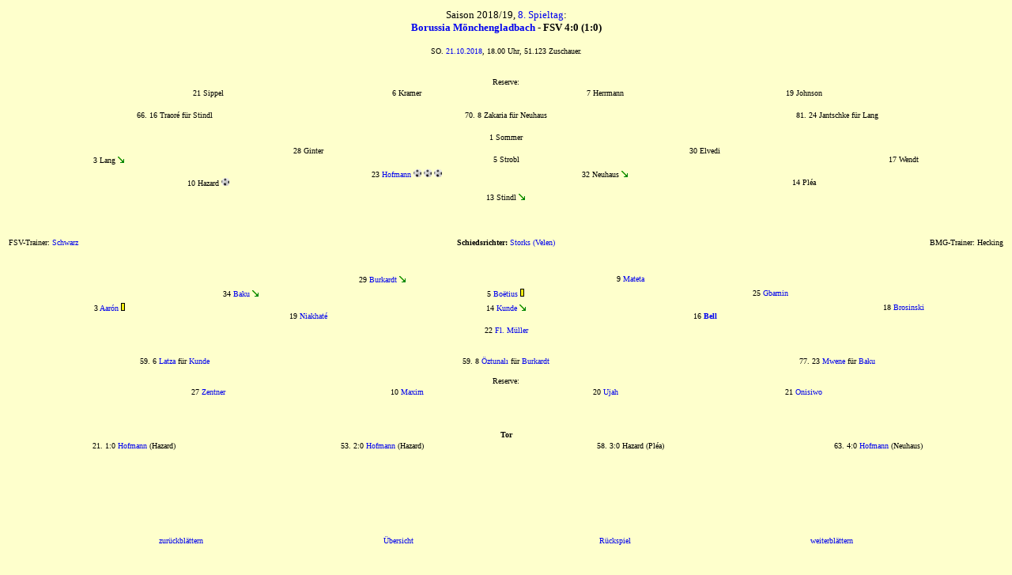

--- FILE ---
content_type: text/html
request_url: http://fsv05.de/2018-19/profiliga08.html
body_size: 8264
content:
<html>
<head>
   <title>FSV 05.de - Online-Archiv des 1. FSV Mainz 05</title>
</head>

<body text="#000000" bgcolor="#feffcc" link="#0000EE" vlink="#0000ee" alink="#0000ee">
<center><font face="verdana" size=-2>

<table width="100%" height="5%"><tr><td><font face="verdana" color="#000000" size=-1><center>

Saison 2018/19, <a href="profitab.html#08" style="text-decoration:none">8. Spieltag</a>:<br>
<b><a href="../gegner/bormgladbach.html" style="text-decoration:none">Borussia M&ouml;nchengladbach</a> - FSV 4:0 (1:0) </b><br><br><font size=-2>
SO. <a href="../kalender/2110.html" style="text-decoration:none">21.10.2018</a>, 18.00 Uhr, 51.123 Zuschauer.<br>

</td></tr></table>

<table width="100%" height="30%"><tr><td><font face="verdana" color="#000000" size=-2><center>

Reserve:
<table width="80%"><tr>
<td width="25%" align=center><font face="verdana" size=-2>21 Sippel </td>
<td width="25%" align=center><font face="verdana" size=-2>6 Kramer </td>
<td width="25%" align=center><font face="verdana" size=-2>7 Herrmann </td>
<td width="25%" align=center><font face="verdana" size=-2>19 Johnson </td>
</tr></table>

<br>
<table width="100%"><tr>
<td width="33%" align=center><font face="verdana" size=-2>66. 16 Traor&eacute; f&uuml;r Stindl </td>
<td width="33%" align=center><font face="verdana" size=-2>70. 8 Zakaria f&uuml;r Neuhaus </td>
<td width="33%" align=center><font face="verdana" size=-2>81. 24 Jantschke f&uuml;r Lang </td>
</tr></table>

<br>
<table width="100%"><tr>
<td width="10%" align=center><font face="verdana" size=-2>1 Sommer </td>
</tr></table>

<table width="100%"><tr>
<td width="20%" align=center><font face="verdana" size=-2>&nbsp;<br>3 Lang <img src="../raus.bmp"> </td>
<td width="20%" align=center><font face="verdana" size=-2>28 Ginter <br>&nbsp;</td>
<td width="20%" align=center><font face="verdana" size=-2>&nbsp;<br>5 Strobl </td>
<td width="20%" align=center><font face="verdana" size=-2>30 Elvedi <br>&nbsp;</td>
<td width="20%" align=center><font face="verdana" size=-2>&nbsp;<br>17 Wendt </td>
</tr></table>

<table width="80%"><tr>
<td width="25%" align=center><font face="verdana" size=-2>&nbsp;<br>10 Hazard <img src="../tor.bmp"> </td>
<td width="25%" align=center><font face="verdana" size=-2>23 <a href="../spieler/hofmann.html" style="text-decoration:none">Hofmann</a> <img src="../tor.bmp"> <img src="../tor.bmp"> <img src="../tor.bmp"> <br>&nbsp;</td>
<td width="25%" align=center><font face="verdana" size=-2>32 Neuhaus <img src="../raus.bmp"> <br>&nbsp;</td>
<td width="25%" align=center><font face="verdana" size=-2>&nbsp;<br>14 Pl&eacute;a </td>
</tr></table>

<table width="50%"><tr>
<td width="10%" align=center><font face="verdana" size=-2>13 Stindl <img src="../raus.bmp"> </td>
</tr></table>

</tr></table>

<table width="100%" height="5%"><tr><td><font face="verdana" color="#000000" size=-2><center>
<tr><td width="25%"><font face="verdana" color="#000000" size=-2>FSV-Trainer: <a href="../trainer/schwarz.html" style="text-decoration:none">Schwarz</a>
</td><td width="50%"><font face="verdana" color="#000000" size=-2><center>
<b>Schiedsrichter:</b> <a href="../schiri/storks.html" style="text-decoration:none">Storks (Velen)</a><br>
</td><td align="right" width="25%"><font face="verdana" color="#000000" size=-2>BMG-Trainer: Hecking
</td></tr></table>


<table width="100%" height="30%"><tr><td><font face="verdana" color="#000000" size=-2><center>

<table width="50%"><tr>
<td width="50%" align=center><font face="verdana" size=-2>29 <a href="../spieler/burkardt.html" style="text-decoration:none">Burkardt</a> <img src="../raus.bmp"> </td>
<td width="50%" align=center><font face="verdana" size=-2>9 <a href="../spieler/mateta.html" style="text-decoration:none">Mateta</a> </td>
</tr></table>

<table width="80%"><tr>
<td width="33%" align=center><font face="verdana" size=-2>34 <a href="../spieler/bbaku.html" style="text-decoration:none">Baku</a> <img src="../raus.bmp"> </td>
<td width="33%" align=center><font face="verdana" size=-2>5 <a href="../spieler/boetius.html" style="text-decoration:none">Bo&euml;tius</a> <img src="../gelbekarte.bmp"> </td>
<td width="33%" align=center><font face="verdana" size=-2>25 <a href="../spieler/gbamin.html" style="text-decoration:none">Gbamin</a> </td>
</tr></table>

<table width="100%"><tr>
<td width="20%" align=center><font face="verdana" size=-2>3 <a href="../spieler/aaron.html" style="text-decoration:none">Aar&oacute;n</a> <img src="../gelbekarte.bmp"> <br>&nbsp;</td>
<td width="20%" align=center><font face="verdana" size=-2>&nbsp;<br>19 <a href="../spieler/niakhate.html" style="text-decoration:none">Niakhat&eacute;</a> </td>
<td width="20%" align=center><font face="verdana" size=-2>14 <a href="../spieler/kunde.html" style="text-decoration:none">Kunde</a> <img src="../raus.bmp"> <br>&nbsp;</td>
<td width="20%" align=center><font face="verdana" size=-2>&nbsp;<br>16 <a href="../spieler/sbell.html" style="text-decoration:none"><b>Bell</b></a> </td>
<td width="20%" align=center><font face="verdana" size=-2>18 <a href="../spieler/brosinski.html" style="text-decoration:none">Brosinski</a> <br>&nbsp;</td>
</tr></table>

<table width="80%"><tr>
<td width="10%" align=center><font face="verdana" size=-2>22 <a href="../spieler/flmueller.html" style="text-decoration:none">Fl. M&uuml;ller</a> </td>
</tr></table>

<br><br>
<table width="100%"><tr>
<td width="33%" align=center><font face="verdana" size=-2>59. 6 <a href="../spieler/latza.html" style="text-decoration:none">Latza</a> f&uuml;r <a href="../spieler/kunde.html" style="text-decoration:none">Kunde</a> </td>
<td width="33%" align=center><font face="verdana" size=-2>59. 8 <a href="../spieler/oeztunali.html" style="text-decoration:none">&Ouml;ztunal&#305;</a> f&uuml;r <a href="../spieler/burkardt.html" style="text-decoration:none">Burkardt</a> </td>
<td width="33%" align=center><font face="verdana" size=-2>77. 23 <a href="../spieler/mwene.html" style="text-decoration:none">Mwene</a> f&uuml;r <a href="../spieler/bbaku.html" style="text-decoration:none">Baku</a> </td>
</tr></table>

<br>
Reserve:
<table width="80%"><tr>
<td width="25%" align=center><font face="verdana" size=-2>27 <a href="../spieler/zentner.html" style="text-decoration:none">Zentner</a> </td>
<td width="25%" align=center><font face="verdana" size=-2>10 <a href="../spieler/maxim.html" style="text-decoration:none">Maxim</a> </td>
<td width="25%" align=center><font face="verdana" size=-2>20 <a href="../spieler/ujah.html" style="text-decoration:none">Ujah</a> </td>
<td width="25%" align=center><font face="verdana" size=-2>21 <a href="../spieler/onisiwo.html" style="text-decoration:none">Onisiwo</a> </td>
</tr></table>

</td></tr></table>

<table width="100%" height="17%"><tr><td valign=top><font face="verdana" color="#000000" size=-2><center>

<br><b>Tor</b>

<table width="100%"><tr>
<td width="25%" align=center><font face="verdana" size=-2>21. 1:0 <a href="../spieler/hofmann.html" style="text-decoration:none">Hofmann</a> (Hazard) </td>
<td width="25%" align=center><font face="verdana" size=-2>53. 2:0 <a href="../spieler/hofmann.html" style="text-decoration:none">Hofmann</a> (Hazard) </td>
<td width="25%" align=center><font face="verdana" size=-2>58. 3:0 Hazard (Pl&eacute;a) </td>
<td width="25%" align=center><font face="verdana" size=-2>63. 4:0 <a href="../spieler/hofmann.html" style="text-decoration:none">Hofmann</a> (Neuhaus) </td>
</tr></table>

<br>

</td></tr></table>

<table width="87%" height="10%"><tr>
<td width="25%" align=center><font face="verdana" size=-2>
<a href="profiliga07.html" style="text-decoration:none">zur&uuml;ckbl&auml;ttern</a> </td>
<td width="25%" align=center><font face="verdana" size=-2>
<a href="profiliga.html" style="text-decoration:none">&Uuml;bersicht</a> </td>
<td width="25%" align=center><font face="verdana" size=-2>
<a href="profiliga25.html" style="text-decoration:none">R&uuml;ckspiel</a> </td>
<td width="25%" align=center><font face="verdana" size=-2>
<a href="profiliga09.html" style="text-decoration:none">weiterbl&auml;ttern</a> </td>
</tr></table>


</font></font></font>

</body>
</html>
